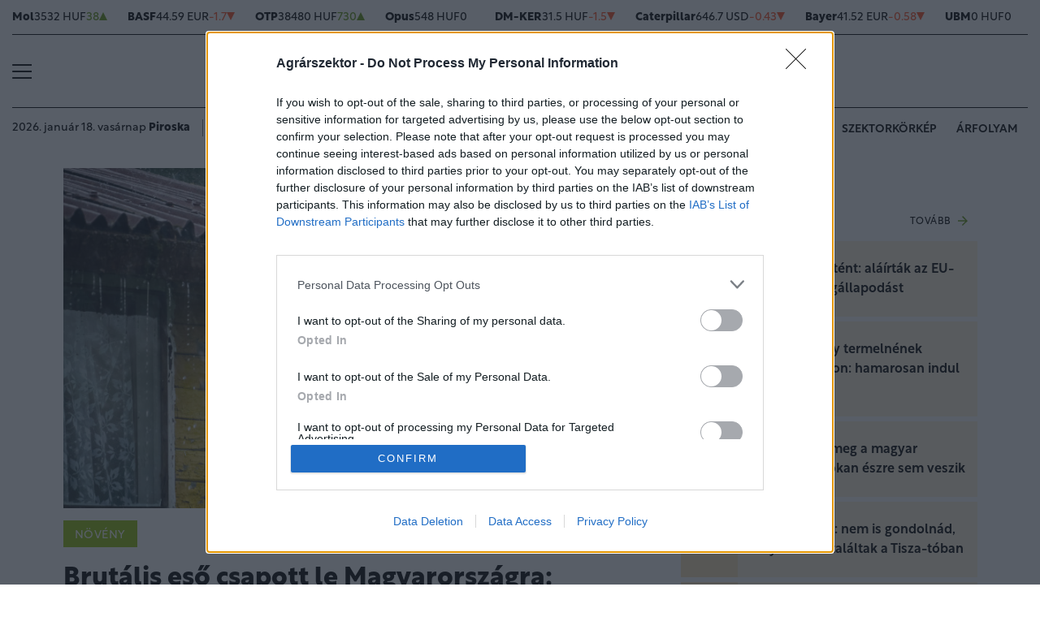

--- FILE ---
content_type: text/html; charset=UTF-8
request_url: https://www.agrarszektor.hu/noveny/20230515/brutalis-eso-csapott-le-magyarorszagra-mutatjuk-hol-volt-a-legdurvabb-43503
body_size: 83296
content:
<!DOCTYPE html>
<html>
<head>
<meta charset=utf-8 />
<title>Brutális eső csapott le Magyarországra: mutatjuk, hol volt a legdurvább</title>
<meta name="csrf-token" content="h0HLHVDJKnGsvnPjUXJs4LsvySRoYtLreWcvypay">
<meta name="description" content="&lt;p&gt;A vasárnapi egész napos, tartós eső alaposan megöntözte az országot, és még nincs vége. Néhol akkora eső volt az elmúlt napokban, hogy közel egy havi csapadék esett.&lt;/p&gt;">
<meta name="viewport" content="width=device-width, initial-scale=1.0">
<!-- Google Tag Manager -->
<script>(function(w,d,s,l,i){w[l]=w[l]||[];w[l].push({'gtm.start':
new Date().getTime(),event:'gtm.js'});var f=d.getElementsByTagName(s)[0],
j=d.createElement(s),dl=l!='dataLayer'?'&l='+l:'';j.async=true;j.src=
'https://www.googletagmanager.com/gtm.js?id='+i+dl;f.parentNode.insertBefore(j,f);
})(window,document,'script','dataLayer','GTM-MP6M5N7');</script>
<!-- End Google Tag Manager -->

<meta name="title" content="Brutális eső csapott le Magyarországra: mutatjuk, hol volt a legdurvább">
<meta property='og:type' content='article' />
<meta property='og:locale' content='hu_HU' />
<meta property='og:site_name' content="Agrárszektor" />
<meta property='og:title' content="Brutális eső csapott le Magyarországra: mutatjuk, hol volt a legdurvább - Agrárszektor" />
<meta property='og:description' content="A vasárnapi egész napos, tartós eső alaposan megöntözte az országot, és még nincs vége. Néhol akkora eső volt az elmúlt napokban, hogy közel egy havi csapadék esett." />
<meta property='og:url' content="https://www.agrarszektor.hu/noveny/20230515/brutalis-eso-csapott-le-magyarorszagra-mutatjuk-hol-volt-a-legdurvabb-43503" />
<meta property='og:image' content="https://cdn.agrarszektor.hu/images/articles/lead/2023/05/1684140645-7ncklaw38_md.jpg" />
<meta property='og:image:height' content='630' />
<meta property='og:image:width' content='1200' />
<meta property='og:image:alt' content="Brutális eső csapott le Magyarországra: mutatjuk, hol volt a legdurvább" />
<meta property="twitter:card" content="summary_large_image">
<meta property="twitter:url" content="https://www.agrarszektor.hu/noveny/20230515/brutalis-eso-csapott-le-magyarorszagra-mutatjuk-hol-volt-a-legdurvabb-43503">
<meta property="twitter:title" content="Brutális eső csapott le Magyarországra: mutatjuk, hol volt a legdurvább - Agrárszektor">
<meta property="twitter:description" content="A vasárnapi egész napos, tartós eső alaposan megöntözte az országot, és még nincs vége. Néhol akkora eső volt az elmúlt napokban, hogy közel egy havi csapadék esett.">
<meta property="twitter:image" content="https://cdn.agrarszektor.hu/images/articles/lead/2023/05/1684140645-7ncklaw38_md.jpg">
<meta name="publish-date" content="2023-05-15" />
<link rel="canonical" href="https://www.agrarszektor.hu/noveny/20230515/brutalis-eso-csapott-le-magyarorszagra-mutatjuk-hol-volt-a-legdurvabb-43503" />
<link rel="amphtml" href="https://www.agrarszektor.hu/noveny/20230515/brutalis-eso-csapott-le-magyarorszagra-mutatjuk-hol-volt-a-legdurvabb-43503/amp">
<script type="application/ld+json">
	{
	"@context": "http://schema.org",
	"@type": "NewsArticle",
	"mainEntityOfPage": "https://www.agrarszektor.hu/noveny/20230515/brutalis-eso-csapott-le-magyarorszagra-mutatjuk-hol-volt-a-legdurvabb-43503",
	"headline": "Brutális eső csapott le Magyarországra: mutatjuk, hol volt a legdurvább",
	"datePublished": "2023-05-15T12:14:00+02:00",
	"dateModified": "2023-05-15T12:14:00+02:00",
	"description": "&lt;p&gt;A vasárnapi egész napos, tartós eső alaposan megöntözte az országot, és még nincs vége. Néhol akkora eső volt az elmúlt napokban, hogy közel egy havi csapadék esett.&lt;/p&gt;",
	"sameAs": [
		"https://www.facebook.com/agrarszektor.hu",
		"https://www.youtube.com/channel/UCImgiGC_5tbC82_F9qHQNKQ"
	],
	"author": {
		"@type": "Organization",
		"name": "Agrarszektor.hu"
	},
	"image": "https://cdn.agrarszektor.hu/assets/images/logo2022.svg",

	"publisher": {
		"@type": "Organization",
		"name": "Agrarszektor.hu",
		"logo": {
			"@type": "ImageObject",
			"url": "https://cdn.agrarszektor.hu/assets/images/logo2022.svg",
			"width": 320,
			"height": 50
		}
	}
}
</script>
<link rel="alternate" href="https://www.agrarszektor.hu/rss" title="RSS Feed - Agrárszektor összes hír." type="application/rss+xml">
<link href="https://cdn.agrarszektor.hu/assets/css/app.css?id=cc1b04ea4dac670c3803da2a0808f2a6" rel="stylesheet">
<script async src="https://securepubads.g.doubleclick.net/tag/js/gpt.js"></script>
<script async src="https://hosting.gemius.hu/portfolio/gpt/gpt-asz.js"></script>
<script src="https://cdn.agrarszektor.hu/assets/js/app.js?id=5af0a9c6e14040dfe601331ab3c69f71"></script>
<script data-ad-client="ca-pub-5426426542004748" async src="https://pagead2.googlesyndication.com/pagead/js/adsbygoogle.js"></script>
<!-- InMobi Choice. Consent Manager Tag v3.0 (for TCF 2.2) -->
<script type="text/javascript" async=true>
(function() {
  var host = 'agrarszektor.hu';
  var element = document.createElement('script');
  var firstScript = document.getElementsByTagName('script')[0];
  var url = 'https://cmp.inmobi.com'
    .concat('/choice/', 'XgSMD-LqxuxFC', '/', host, '/choice.js?tag_version=V3');
  var uspTries = 0;
  var uspTriesLimit = 3;
  element.async = true;
  element.type = 'text/javascript';
  element.src = url;
  firstScript.parentNode.insertBefore(element, firstScript);
  function makeStub() {
    var TCF_LOCATOR_NAME = '__tcfapiLocator';
    var queue = [];
    var win = window;
    var cmpFrame;
    function addFrame() {
      var doc = win.document;
      var otherCMP = !!(win.frames[TCF_LOCATOR_NAME]);
      if (!otherCMP) {
        if (doc.body) {
          var iframe = doc.createElement('iframe');
          iframe.style.cssText = 'display:none';
          iframe.name = TCF_LOCATOR_NAME;
          doc.body.appendChild(iframe);
        } else {
          setTimeout(addFrame, 5);
        }
      }
      return !otherCMP;
    }
    function tcfAPIHandler() {
      var gdprApplies;
      var args = arguments;
      if (!args.length) {
        return queue;
      } else if (args[0] === 'setGdprApplies') {
        if (
          args.length > 3 &&
          args[2] === 2 &&
          typeof args[3] === 'boolean'
        ) {
          gdprApplies = args[3];
          if (typeof args[2] === 'function') {
            args[2]('set', true);
          }
        }
      } else if (args[0] === 'ping') {
        var retr = {
          gdprApplies: gdprApplies,
          cmpLoaded: false,
          cmpStatus: 'stub'
        };
        if (typeof args[2] === 'function') {
          args[2](retr);
        }
      } else {
        if(args[0] === 'init' && typeof args[3] === 'object') {
          args[3] = Object.assign(args[3], { tag_version: 'V3' });
        }
        queue.push(args);
      }
    }
    function postMessageEventHandler(event) {
      var msgIsString = typeof event.data === 'string';
      var json = {};
      try {
        if (msgIsString) {
          json = JSON.parse(event.data);
        } else {
          json = event.data;
        }
      } catch (ignore) {}
      var payload = json.__tcfapiCall;
      if (payload) {
        window.__tcfapi(
          payload.command,
          payload.version,
          function(retValue, success) {
            var returnMsg = {
              __tcfapiReturn: {
                returnValue: retValue,
                success: success,
                callId: payload.callId
              }
            };
            if (msgIsString) {
              returnMsg = JSON.stringify(returnMsg);
            }
            if (event && event.source && event.source.postMessage) {
              event.source.postMessage(returnMsg, '*');
            }
          },
          payload.parameter
        );
      }
    }
    while (win) {
      try {
        if (win.frames[TCF_LOCATOR_NAME]) {
          cmpFrame = win;
          break;
        }
      } catch (ignore) {}
      if (win === window.top) {
        break;
      }
      win = win.parent;
    }
    if (!cmpFrame) {
      addFrame();
      win.__tcfapi = tcfAPIHandler;
      win.addEventListener('message', postMessageEventHandler, false);
    }
  };
  makeStub();
  var uspStubFunction = function() {
    var arg = arguments;
    if (typeof window.__uspapi !== uspStubFunction) {
      setTimeout(function() {
        if (typeof window.__uspapi !== 'undefined') {
          window.__uspapi.apply(window.__uspapi, arg);
        }
      }, 500);
    }
  };
  var checkIfUspIsReady = function() {
    uspTries++;
    if (window.__uspapi === uspStubFunction && uspTries < uspTriesLimit) {
      console.warn('USP is not accessible');
    } else {
      clearInterval(uspInterval);
    }
  };
  if (typeof window.__uspapi === 'undefined') {
    window.__uspapi = uspStubFunction;
    var uspInterval = setInterval(checkIfUspIsReady, 6000);
  }
})();
</script>
<!-- End InMobi Choice. Consent Manager Tag v3.0 (for TCF 2.2) --><script src="https://www.gstatic.com/firebasejs/8.3.1/firebase-app.js"></script>
<script src="https://www.gstatic.com/firebasejs/8.3.1/firebase-analytics.js"></script>
<script src="https://www.gstatic.com/firebasejs/8.3.1/firebase-messaging.js"></script>
<script>
const MESSAGING_CONFIG = {
	firebase_config: {
		apiKey            : "AIzaSyCw4VbDSFokzlIrnC9ElrhOLYy1ugm4Hpo",
		authDomain        : "agrarszektor-1493910189776.firebaseapp.com",
		databaseURL       : "https://agrarszektor-1493910189776.firebaseio.com",
		projectId         : "agrarszektor-1493910189776",
		storageBucket     : "agrarszektor-1493910189776.appspot.com",
		messagingSenderId : "670007156400",
		appId             : "1:670007156400:web:6e5dad17e961602a32a575",
		measurementId     : "G-50VENZ04MY"
    },
	vapidKey: 'BCr6ocOnU-eLV4Cpr8Ax3_ZRbNYTKf0hAKPTq6X8jeYv6GuKCktzGWL0LVDoQ_Yp7UxKRM7mPb0HiKbvRpyNDkw',
	popup: {
		icon   : 'https://www.agrarszektor.hu/assets/images/apple-icon-144x144.png',
		body   : '<div>Értesülj azonnal a legfontosabb hírekről, engedélyezd az értesítéseket!</div>',
		allow  : 'Engedélyezem',
		dismiss: 'Most nem',
    },
	topic   : 'agrarszektor-news',
};
</script>
<script src="https://p.portfolio.hu/push.js"></script>
<script type="text/javascript" src="//indexhu.adocean.pl/files/js/ado.js"></script>
<script type="text/javascript">
/* (c)AdOcean 2003-2021 */
    if(typeof ado!=="object"){ado={};ado.config=ado.preview=ado.placement=ado.master=ado.slave=function(){};}
    ado.config({mode: "new", xml: false, consent: true, characterEncoding: true, attachReferrer: true, fpc: "auto" , defaultServer:"indexhu.adocean.pl" ,cookieDomain:"SLD"});
    ado.preview({enabled: true});
</script>
<!-- (c) 2000-2012 Gemius SA ver 1.1, mero -->
<script type="text/javascript">
var _gde_xihhlqlhft = new Image(1,1);
_gde_xihhlqlhft.src='https://indexadhu.hit.gemius.pl/redot.gif?l=8/tstamp='+(new Date()).getTime()+'/id=16CQnS9bN1QHPzkGW8z4iMV4j55BEWerE2bDPSsztwT.67/stparam=xihhlqlhft/fastid=1224979098645541342';
</script>
<!-- Project Agora -->
<script async src="https://pahtag.tech/c/agrarszektor.js"></script>
<!-- End Project Agora -->
<script type="text/javascript">
(function(i,s,o,g,r,a,m){i['GoogleAnalyticsObject']=r;i[r]=i[r]||function(){
(i[r].q=i[r].q||[]).push(arguments)},i[r].l=1*new Date();a=s.createElement(o),
m=s.getElementsByTagName(o)[0];a.async=1;a.src=g;m.parentNode.insertBefore(a,m)
})(window,document,'script','//www.google-analytics.com/analytics.js','ga');
ga('create', 'UA-40712178-1', 'agrarszektor.hu');
ga('require', 'displayfeatures');
ga('send', 'pageview');
</script>
<!-- Facebook Pixel Code -->
<script>
!function(f,b,e,v,n,t,s){if(f.fbq)return;n=f.fbq=function(){n.callMethod?
n.callMethod.apply(n,arguments):n.queue.push(arguments)};if(!f._fbq)f._fbq=n;
n.push=n;n.loaded=!0;n.version='2.0';n.queue=[];t=b.createElement(e);t.async=!0;
t.src=v;s=b.getElementsByTagName(e)[0];s.parentNode.insertBefore(t,s)}(window,
document,'script','//connect.facebook.net/en_US/fbevents.js');
fbq('init', '397213353809701');
fbq('track', 'PageView');
</script>
<noscript><img height="1" width="1" style="display:none" src="https://www.facebook.com/tr?id=397213353809701&ev=PageView&noscript=1"/></noscript>
<!-- End Facebook Pixel Code --><script type="text/javascript">
/* (c)AdOcean 2003-2021, MASTER: agrarszektor.desktop.noveny */
ado.master({id: 'TFmh7e.FzG6V4NDmnYJmhNMu7L4aIFCd3qNMJw8JTkf.m7', server: 'indexhu.adocean.pl'});
</script></head>
<body>
<!-- Google Tag Manager (noscript) -->
<noscript><iframe src="https://www.googletagmanager.com/ns.html?id=GTM-MP6M5N7" height="0" width="0" style="display:none;visibility:hidden"></iframe></noscript>
<!-- End Google Tag Manager (noscript) -->
<div class="page-overlay">
<aside class="mainmenu">
	<div class="position-relative">
		<div class="position-absolute shadow-hamb hamb" style="right:20px;top:20px"><svg class="site-icons" style="width:20px;height:20px" aria-hidden="true" data-icon="close" role="img" xmlns="http://www.w3.org/2000/svg" viewBox="0 0 19.8 19.8" xml:space="preserve"><g fill="none" stroke="#000" stroke-width="2" stroke-linecap="round" stroke-linejoin="round"><path d="m1.386 1.445 17 16.9M1.386 18.345l17-16.9"/></g></svg></div>
		<div class="mainmenu-wrapper">
			<div class="mt-5">
				<form action="https://www.agrarszektor.hu/kereses" class="mb-3 d-flex align-items-center search-form search-form-darker" onsubmit="return checkSearchData('main');">
					<button type="submit"><svg class="site-icons" style="font-size:1.2em;margin-bottom:4px" aria-hidden="true" data-icon="search" role="img" xmlns="http://www.w3.org/2000/svg" xmlns:xlink="http://www.w3.org/1999/xlink" width="24" height="24" viewBox="0 0 24 24"><defs><style>.a,.c{fill:none;stroke:currentColor;}.b{clip-path:url(#a);}.c{stroke-linecap:round;stroke-linejoin:round;stroke-width:2.5px;}</style><clipPath id="a"><rect class="a" width="24" height="24" transform="translate(0 -0.275)"/></clipPath></defs><g class="b" transform="translate(0 0.275)"><circle class="c" cx="9.5" cy="9.5" r="9.5" transform="translate(1 0.725)"/><line class="c" x1="5.242" y1="5.242" transform="translate(17.655 17.655)"/></g></svg></button>
					<input type="text" id="q" name="q" class="mr-2" value="" maxlength="255" placeholder="KERESÉS AZ OLDALON">
				</form>
			</div>
			<div class="d-flex flex-wrap flex-sm-nowrap" style="column-gap:20px">
				<div class="mainmenu-col flex-1">
					<div class="pxl-12 letterspacing my-2">ROVATOK</div>
					<ul class="list-unstyled pxl-14 text-uppercase">
																				<li class="py-2">
							<a class="text-dark weight-800" href="https://www.agrarszektor.hu/kiskert">Kiskert</a>
							</li>
														<li class="py-2">
							<a class="text-dark weight-800" href="https://www.agrarszektor.hu/szabalyozas">Szabályozás</a>
							</li>
														<li class="py-2">
							<a class="text-dark weight-800" href="https://www.agrarszektor.hu/vallalkozas">Vállalkozás</a>
							</li>
														<li class="py-2">
							<a class="text-dark weight-800" href="https://www.agrarszektor.hu/fenntarthatosag">Fenntarthatóság</a>
							</li>
														<li class="py-2">
							<a class="text-dark weight-800" href="https://www.agrarszektor.hu/innovacio">Innováció</a>
							</li>
														<li class="py-2">
							<a class="text-dark weight-800" href="https://www.agrarszektor.hu/agrofokusz">AgroFókusz</a>
							</li>
														<li class="py-2">
							<a class="text-dark weight-800" href="https://www.agrarszektor.hu/gepek">Gépek</a>
							</li>
														<li class="py-2">
							<a class="text-dark weight-800" href="https://www.agrarszektor.hu/agrarpenzek">Agrárpénzek</a>
							</li>
														<li class="py-2">
							<a class="text-dark weight-800" href="https://www.agrarszektor.hu/noveny">Növény</a>
							</li>
														<li class="py-2">
							<a class="text-dark weight-800" href="https://www.agrarszektor.hu/fold">Föld</a>
							</li>
														<li class="py-2">
							<a class="text-dark weight-800" href="https://www.agrarszektor.hu/allat">Állat</a>
							</li>
														<li class="py-2">
							<a class="text-dark weight-800" href="https://www.agrarszektor.hu/elelmiszer">Élelmiszer</a>
							</li>
																			<li class="py-2">
							<a class="text-dark weight-800" href="/video">Videó</a>
						</li>
					</ul>
				</div>
				<div class="mainmenu-col flex-1">
					<div class="d-flex flex-column justify-content-between h-100">
						<div>
							<div class="mainmenu-unit pxl-12 letterspacing">SZOLGÁLTATÁSOK</div>
							<ul class="list-unstyled pxl-14 text-uppercase">
																<li class="py-2">
									<a class="text-dark weight-800" href="https://www.agrarszektor.hu/idojaras">Időjárás</a>
								</li>
																<li class="py-2">
									<a class="text-dark weight-800" href="https://www.agrarszektor.hu/palyazatok">Pályázatok</a>
								</li>
																<li class="py-2">
									<a class="text-dark weight-800" href="https://www.agrarszektor.hu/fogalomtar">Fogalomtár</a>
								</li>
																<li class="py-2">
									<a class="text-dark weight-800" href="https://www.agrarszektor.hu/arfolyam">Árfolyam</a>
								</li>
																<li class="py-2">
									<a class="text-dark weight-800" href="https://www.agrarszektor.hu/agronaplomagazin">Agro Napló magazin</a>
								</li>
																<li class="py-2">
									<a class="text-dark weight-800" href="https://www.agrarszektor.hu/agronaplokiadvany">Agro Napló kiadvány</a>
								</li>
															</ul>
						</div>
						<div>
							<div class="mainmenu-unit pxl-12 letterspacing zmb-2 zmt-sm-2 zmt-4">PORTFOLIO CSOPORT</div>
							<ul class="list-unstyled pxl-14 text-uppercase">
																<li class="py-2">
									<a class="text-dark weight-800" href="https://www.portfolio.hu" target="_blank">Portfolio</a>
								</li>
																<li class="py-2">
									<a class="text-dark weight-800" href="https://www.penzcentrum.hu" target="_blank">Pénzcentrum</a>
								</li>
																<li class="py-2">
									<a class="text-dark weight-800" href="https://www.hellovidek.hu" target="_blank">Hellovidék</a>
								</li>
																<li class="py-2">
									<a class="text-dark weight-800" href="https://agronaplo.hu" target="_blank">Agro Napló</a>
								</li>
																<li class="py-2">
									<a class="text-dark weight-800" href="https://www.portfolio.hu/rendezvenyek" target="_blank">Konferencia</a>
								</li>
																<li class="py-2">
									<a class="text-dark weight-800" href="https://trader.portfolio.hu" target="_blank">Trader</a>
								</li>
																<li class="py-2">
									<a class="text-dark weight-800" href="https://portfoliocsoport.hu/mediaajanlat#agrarszektor" target="_blank">Médiaajánlat</a>
								</li>
															</ul>
						</div>
					</div>


				</div>
			</div>
<div class="mt-3 mb-4">
<div class="mainmenu-social">
<a href="mailto:agrarszektor@agrarszektor.hu"><img class="icon-hover" src="https://cdn.agrarszektor.hu/assets/images/social-email.svg"></a>
<a href="https://www.facebook.com/agrarszektor.hu"><img class="icon-hover" src="https://cdn.agrarszektor.hu/assets/images/social-facebook.svg"></a>
<a href="https://www.youtube.com/channel/UCImgiGC_5tbC82_F9qHQNKQ"><img class="icon-hover" src="https://cdn.agrarszektor.hu/assets/images/social-youtube.svg"></a>
<a href="https://www.instagram.com/agrarszektor.hu/"><img class="icon-hover" src="https://cdn.agrarszektor.hu/assets/images/social-instagram.svg"></a>
</div>
</div>
		</div>

	</div>

</aside>
</div><header class="px-2 d-none d-sm-block">
    <div class="container-fluid">
        <div class="row">
	<div class="col-12">
		<div class="exchange-stripe">
		<div class="change-up" data-prefix="FX" data-ticker="MOL"><a class="d-flex align-items-center" href="https://www.agrarszektor.hu/arfolyam/reszveny/MOL" style="gap:4px"><span class="name">Mol</span><span class="price">3532 HUF</span><span class="change">38</span><span class="change-arrow"></span></a></div><div class="change-down" data-prefix="FX" data-ticker="BAS.DE"><a class="d-flex align-items-center" href="https://www.agrarszektor.hu/arfolyam/reszveny/BAS.DE" style="gap:4px"><span class="name">BASF</span><span class="price">44.59 EUR</span><span class="change">-1.7</span><span class="change-arrow"></span></a></div><div class="change-up" data-prefix="FX" data-ticker="OTP"><a class="d-flex align-items-center" href="https://www.agrarszektor.hu/arfolyam/reszveny/OTP" style="gap:4px"><span class="name">OTP</span><span class="price">38480 HUF</span><span class="change">730</span><span class="change-arrow"></span></a></div><div class="change-null" data-prefix="FX" data-ticker="OPUS"><a class="d-flex align-items-center" href="https://www.agrarszektor.hu/arfolyam/reszveny/OPUS" style="gap:4px"><span class="name">Opus</span><span class="price">548 HUF</span><span class="change">0</span><span class="change-arrow"></span></a></div><div class="change-down" data-prefix="FX" data-ticker="DMKER"><a class="d-flex align-items-center" href="https://www.agrarszektor.hu/arfolyam/reszveny/DMKER" style="gap:4px"><span class="name">DM-KER</span><span class="price">31.5 HUF</span><span class="change">-1.5</span><span class="change-arrow"></span></a></div><div class="change-down" data-prefix="FX" data-ticker="CAT.CUS"><a class="d-flex align-items-center" href="https://www.agrarszektor.hu/arfolyam/reszveny/CAT.CUS" style="gap:4px"><span class="name">Caterpillar</span><span class="price">646.7 USD</span><span class="change">-0.43</span><span class="change-arrow"></span></a></div><div class="change-down" data-prefix="FX" data-ticker="BAYN.DE"><a class="d-flex align-items-center" href="https://www.agrarszektor.hu/arfolyam/reszveny/BAYN.DE" style="gap:4px"><span class="name">Bayer</span><span class="price">41.52 EUR</span><span class="change">-0.58</span><span class="change-arrow"></span></a></div><div class="change-null" data-prefix="FX" data-ticker="UBM"><a class="d-flex align-items-center" href="https://www.agrarszektor.hu/arfolyam/reszveny/UBM" style="gap:4px"><span class="name">UBM</span><span class="price">0 HUF</span><span class="change">0</span><span class="change-arrow"></span></a></div><div class="change-down" data-prefix="FX" data-ticker="2X0.TG"><a class="d-flex align-items-center" href="https://www.agrarszektor.hu/arfolyam/reszveny/2X0.TG" style="gap:4px"><span class="name">CORTEVA INC.      DL -,01</span><span class="price">59.79 EUR</span><span class="change">-1.12</span><span class="change-arrow"></span></a></div><div class="change-down" data-prefix="FX" data-ticker="EURHUF"><a class="d-flex align-items-center" href="https://www.agrarszektor.hu/arfolyam/deviza/EURHUF" style="gap:4px"><span class="name">EUR</span><span class="price">384.97 HUF</span><span class="change">-0.19</span><span class="change-arrow"></span></a></div><div class="change-down" data-prefix="FX" data-ticker="USDHUF"><a class="d-flex align-items-center" href="https://www.agrarszektor.hu/arfolyam/deviza/USDHUF" style="gap:4px"><span class="name">USD</span><span class="price">331.89 HUF</span><span class="change">-0.02</span><span class="change-arrow"></span></a></div><div class="change-down" data-prefix="FX" data-ticker="EURUSD"><a class="d-flex align-items-center" href="https://www.agrarszektor.hu/arfolyam/deviza/EURUSD" style="gap:4px"><span class="name">EUR/USD</span><span class="price">1.16 USD</span><span class="change">-0</span><span class="change-arrow"></span></a></div><div class="change-down" data-prefix="FX" data-ticker="BTCUSD"><a class="d-flex align-items-center" href="https://www.agrarszektor.hu/arfolyam/deviza/BTCUSD" style="gap:4px"><span class="name">Bitcoin</span><span class="price">95008.23 USD</span><span class="change">-99.4</span><span class="change-arrow"></span></a></div><div class="change-up" data-prefix="FX" data-ticker="RBOB"><a class="d-flex align-items-center" href="https://www.agrarszektor.hu/arfolyam/index/RBOB" style="gap:4px"><span class="name">Benzin</span><span class="price">1.8 USD</span><span class="change">0.01</span><span class="change-arrow"></span></a></div><div class="change-up" data-prefix="FX" data-ticker="BRENT"><a class="d-flex align-items-center" href="https://www.agrarszektor.hu/arfolyam/index/BRENT" style="gap:4px"><span class="name">Brent</span><span class="price">63.81 USD</span><span class="change">0.49</span><span class="change-arrow"></span></a></div><div class="change-up" data-prefix="FX" data-ticker="GOLD"><a class="d-flex align-items-center" href="https://www.agrarszektor.hu/arfolyam/index/GOLD" style="gap:4px"><span class="name">Arany</span><span class="price">1971.09 HUF</span><span class="change">11.42</span><span class="change-arrow"></span></a></div><div class="change-up" data-prefix="FX" data-ticker="WTI"><a class="d-flex align-items-center" href="https://www.agrarszektor.hu/arfolyam/index/WTI" style="gap:4px"><span class="name">Wti</span><span class="price">59.54 USD</span><span class="change">0.43</span><span class="change-arrow"></span></a></div>
			
		</div>
	</div>
</div>        <div class="row">
            <div class="col-12">
                <div class="header-top">
                    
                    <div class="hamb flex-1">
                        <div class="hamburger-icon">
<svg xmlns="http://www.w3.org/2000/svg" width="24" height="18" iewBox="0 0 26 18" xml:space="preserve"><path d="M25 18H1c-.6 0-1-.4-1-1s.4-1 1-1h24c.6 0 1 .4 1 1s-.4 1-1 1zM25 10H1c-.6 0-1-.4-1-1s.4-1 1-1h24c.6 0 1 .4 1 1s-.4 1-1 1zM25 2H1c-.6 0-1-.4-1-1s.4-1 1-1h24c.6 0 1 .4 1 1s-.4 1-1 1z"/></svg>
</div>
                    </div>
                    <div class="logo flex-2 text-center"><a href="/"><img src="https://cdn.agrarszektor.hu/assets/images/logo2022.svg" class="mainlogo"></a></div>
                    <div class="fb flex-1 text-right">
                        <iframe src="https://www.facebook.com/plugins/like.php?href=https%3A%2F%2Fwww.facebook.com%agrarszektor.hu&width=100&layout=button_count&action=like&size=small&share=false&height=21&locale=hu_HU&appId=176984199384044" width="100" height="21" style="border:none;overflow:hidden" scrolling="no" frameborder="0" allowfullscreen="true" allow="autoplay; clipboard-write; encrypted-media; picture-in-picture; web-share"></iframe>
                    </div>
                </div>
            </div>
        </div>

        <div class="row">
            <div class="col-12">
                <div class="header-bottom">
                    <div class="date-weather align-items-center pxl-14 d-none d-md-flex">
                        <div class="date pr-3">2026. január 18. vasárnap <b>Piroska</b></div>
                        <div class="weather pl-2"><a href="https://www.agrarszektor.hu/idojaras"><!-- 4.svg --><svg xmlns="http://www.w3.org/2000/svg" viewBox="0 0 50 54"><defs><style>.cls-1,.cls-2{fill:none;stroke-linecap:round;stroke-linejoin:round;}.cls-1{stroke:currentColor;stroke-width:2px;}.cls-2{stroke:#394554;stroke-width:1.28px;}</style></defs><path class="cls-1" d="M16.48,29.49a7.24,7.24,0,0,0-5.94-2.59l-.42,0a8.35,8.35,0,0,0-7.73,8.3v.32c0,4.33,3.4,8.29,7.6,8.29l21.9,0a8.35,8.35,0,0,0,8.33-8.32v-.32a8.35,8.35,0,0,0-8.33-8.32H29.78v-.65A8.48,8.48,0,0,0,13.11,24"/><path class="cls-2" d="M43.19,34a6.85,6.85,0,0,0,4.42-6.39v-.27a6.85,6.85,0,0,0-6.83-6.83H39V20a7,7,0,0,0-12.52-4.21"/><path class="cls-1" d="M43.19,34a6.85,6.85,0,0,0,4.42-6.39v-.27a6.85,6.85,0,0,0-6.83-6.83H39V20a7,7,0,0,0-12.52-4.21"/></svg>&nbsp;&nbsp;<b>-9°C</b> Budapest</a></div>
                    </div>
                    <div class="tags d-flex justify-content-center justify-content-md-end flex-1">
                                                
                        <div class="bg-anim-h lightgreen">
                            <a class="text-dark text-nowrap text-uppercase pxl-14 weight-600" href="/cimke/podcast">Alapvetés</a>
                        </div>
                                                
                        <div class="bg-anim-h lightgreen">
                            <a class="text-dark text-nowrap text-uppercase pxl-14 weight-600" href="/cimke/kukorica">Kukorica</a>
                        </div>
                                                
                        <div class="bg-anim-h lightgreen">
                            <a class="text-dark text-nowrap text-uppercase pxl-14 weight-600" href="/idojaras">Időjárás</a>
                        </div>
                                                
                        <div class="bg-anim-h lightgreen">
                            <a class="text-dark text-nowrap text-uppercase pxl-14 weight-600" href="/cimke/szektorkörkép">Szektorkörkép</a>
                        </div>
                                                
                        <div class="bg-anim-h lightgreen">
                            <a class="text-dark text-nowrap text-uppercase pxl-14 weight-600" href="/arfolyam">Árfolyam</a>
                        </div>
                                            </div>
                </div>
            </div>
        </div>
    </div>
</header>
<section class="scrolled px-2">
    <div class="container-fluid">
        <div class="row">
            <div class="col-12">
                <div class="header-scrolled justify-content-center justify-content-sm-between w-100">
                    <div class="hamb-logo align-items-center d-flex w-100 xd-none xd-sm-flex ">
                        <div class="hamb pr-2">
                            <div class="hamburger-icon">
<svg xmlns="http://www.w3.org/2000/svg" width="24" height="18" iewBox="0 0 26 18" xml:space="preserve"><path d="M25 18H1c-.6 0-1-.4-1-1s.4-1 1-1h24c.6 0 1 .4 1 1s-.4 1-1 1zM25 10H1c-.6 0-1-.4-1-1s.4-1 1-1h24c.6 0 1 .4 1 1s-.4 1-1 1zM25 2H1c-.6 0-1-.4-1-1s.4-1 1-1h24c.6 0 1 .4 1 1s-.4 1-1 1z"/></svg>
</div>
                        </div>
                        <div class="logo pl-3 w-100 text-center text-sm-left pr-5 pr-sm-0">
                            <a href="/"><img src="https://cdn.agrarszektor.hu/assets/images/logo2022.svg" class="mainlogo-small"></a>
                        </div>
                    </div>
                    <div class="tags justify-content-end flex-1 d-none d-sm-flex">
                                                <div class="d-none d-lg-block bg-anim-h lightgreen">
                            <a class="text-dark text-nowrap text-uppercase pxl-14 weight-600" href="/cimke/podcast">Alapvetés</a>
                        </div>
                                                <div class="d-none d-lg-block bg-anim-h lightgreen">
                            <a class="text-dark text-nowrap text-uppercase pxl-14 weight-600" href="/cimke/kukorica">Kukorica</a>
                        </div>
                                                <div class="d-none d-lg-block bg-anim-h lightgreen">
                            <a class="text-dark text-nowrap text-uppercase pxl-14 weight-600" href="/idojaras">Időjárás</a>
                        </div>
                                                <div class="d-none d-lg-block bg-anim-h lightgreen">
                            <a class="text-dark text-nowrap text-uppercase pxl-14 weight-600" href="/cimke/szektorkörkép">Szektorkörkép</a>
                        </div>
                                                <div class="d-none d-lg-block bg-anim-h lightgreen">
                            <a class="text-dark text-nowrap text-uppercase pxl-14 weight-600" href="/arfolyam">Árfolyam</a>
                        </div>
                                            </div>
                </div>
            </div>
        </div>
    </div>
</section><div class="container pt-5 mt-4 pt-sm-0 mt-sm-0 narrow-padding">
	<div class="row mb-3">
		<div class="col-12">
			<!-- slave:agrarszektor.desktop.noveny.super_leaderboard_1 --><div id="y-adoceanindexhulfjmjxqssz" class="adoceanzone h-super_leaderboard_1 z-adoceanindexhulfjmjxqssz"><div id="adoceanindexhulfjmjxqssz"></div>
			<script type="text/javascript">
			/* (c)AdOcean 2003-2022, agrarszektor.desktop.noveny.super_leaderboard_1 */
			ado.slave("adoceanindexhulfjmjxqssz", {myMaster: "TFmh7e.FzG6V4NDmnYJmhNMu7L4aIFCd3qNMJw8JTkf.m7", onServerEmission: function(){document.getElementById("y-adoceanindexhulfjmjxqssz").classList.add("zonewrapper");}, onServerEmissionEmpty: function(){}});
			</script></div>		</div>
	</div>
	<div class="row">
		<div class="col-md-8">
			<div class="mb-3">
	<div class="article-image position-relative asp16-9">
		<img src="https://cdn.agrarszektor.hu/images/articles/lead/2023/05/1684140645-7ncklaw38_md.jpg" class="img-fluid d-block" alt="Brutális eső csapott le Magyarországra: mutatjuk, hol volt a legdurvább">
		
	</div>
</div>

	<div class="mb-3">
		<div class="category-badge d-inline-block"><a href="https://www.agrarszektor.hu/noveny">Növény</a></div>
		<div class="sponsor-badge d-inline-block"><!-- slave:agrarszektor.desktop.noveny.szponzor_szoveg --><div id="adoceanindexhuvghjqremht"></div>
			<script type="text/javascript">
			/* (c)AdOcean 2003-2022, agrarszektor.desktop.noveny.szponzor_szoveg */
			ado.slave("adoceanindexhuvghjqremht", {myMaster: "TFmh7e.FzG6V4NDmnYJmhNMu7L4aIFCd3qNMJw8JTkf.m7"});
			</script></div>
	</div>

<h1 class="article-title">Brutális eső csapott le Magyarországra: mutatjuk, hol volt a legdurvább</h1>

<div class="author-line my-4">
	<div class="author-left">
				<div class="d-flex flex-column flex-lg-row">
			<div class="author-name mr-3">
								agrarszektor.hu
							</div>
			<div class="author-date">
				2023. május 15. 12:14
			</div>
		</div>
		<div class="author-fb">
			<iframe src="https://www.facebook.com/plugins/like.php?href=https%3A%2F%2Fwww.agrarszektor.hu%2Fnoveny%2F20230515%2Fbrutalis-eso-csapott-le-magyarorszagra-mutatjuk-hol-volt-a-legdurvabb-43503&width=110&layout=button_count&action=like&size=small&share=false&height=21&locale=hu_HU&appId=" width="110" height="21" style="border:none;overflow:hidden" scrolling="no" frameborder="0" allowfullscreen="true" allow="autoplay; clipboard-write; encrypted-media; picture-in-picture; web-share"></iframe>
		</div>
	</div>
	<div class="author-right">
		<div class="share justify-content-end d-flex position-relative mt-3 mt-md-0 flex-1">
	<div class="mr-2 pointer" title="Küldés email-ben"><a href="mailto:?subject=Brutális eső csapott le Magyarországra: mutatjuk, hol volt a legdurvább&body=https%3A%2F%2Fwww.agrarszektor.hu%2Fnoveny%2F20230515%2Fbrutalis-eso-csapott-le-magyarorszagra-mutatjuk-hol-volt-a-legdurvabb-43503"><img class="icon-hover" src="https://cdn.agrarszektor.hu/assets/images/social-email.svg"></a></div>
	<div class="mr-2 pointer" title="Megosztás Facebook-on"><span onclick="return popupwindow('https:\/\/www.facebook.com/share.php?u=https%3A%2F%2Fwww.agrarszektor.hu%2Fnoveny%2F20230515%2Fbrutalis-eso-csapott-le-magyarorszagra-mutatjuk-hol-volt-a-legdurvabb-43503', 600, 600)"><img class="icon-hover" src="https://cdn.agrarszektor.hu/assets/images/social-facebook.svg"></span></div>
	<div class="mr-2 pointer" title="Megosztás Twitter-en"><span onclick="return popupwindow('https:\/\/twitter.com/intent/tweet?lang=hu&text=Brut%C3%A1lis+es%C5%91+csapott+le+Magyarorsz%C3%A1gra%3A+mutatjuk%2C+hol+volt+a+legdurv%C3%A1bb&url=https%3A%2F%2Fwww.agrarszektor.hu%2Fnoveny%2F20230515%2Fbrutalis-eso-csapott-le-magyarorszagra-mutatjuk-hol-volt-a-legdurvabb-43503', 600, 600)"><img class="icon-hover" src="https://cdn.agrarszektor.hu/assets/images/social-twitter.svg"></span></div>
	<div class="mr-2 pointer" title="Megosztás Tumblr-on"><span onclick="return popupwindow('http:\/\/www.tumblr.com/share/link?url=https%3A%2F%2Fwww.agrarszektor.hu%2Fnoveny%2F20230515%2Fbrutalis-eso-csapott-le-magyarorszagra-mutatjuk-hol-volt-a-legdurvabb-43503&name=Brut%C3%A1lis+es%C5%91+csapott+le+Magyarorsz%C3%A1gra%3A+mutatjuk%2C+hol+volt+a+legdurv%C3%A1bb&description=', 600, 600)"><img class="icon-hover" src="https://cdn.agrarszektor.hu/assets/images/social-tumblr.svg"></span></div>
	<div class="mr-2 pointer" title="Link másolása"><span data-copyurl="https://www.agrarszektor.hu/noveny/20230515/brutalis-eso-csapott-le-magyarorszagra-mutatjuk-hol-volt-a-legdurvabb-43503"><img class="icon-hover" src="https://cdn.agrarszektor.hu/assets/images/social-link.svg"></span></div>
	<div class="copied" style="display:none">Link a vágólapra másolva</div>
</div>
	</div>
</div><div class="adelle mt-5">
	<div class="article-abstract">A vasárnapi egész napos, tartós eső alaposan megöntözte az országot, és még nincs vége. Néhol akkora eső volt az elmúlt napokban, hogy közel egy havi csapadék esett.</div>



			<div class="mb-4">
			<!-- slave:agrarszektor.desktop.noveny.roadblock_1 --><div id="y-adoceanindexhuucejppdfoo" class="adoceanzone h-roadblock_1 z-adoceanindexhuucejppdfoo"><div id="adoceanindexhuucejppdfoo"></div>
			<script type="text/javascript">
			/* (c)AdOcean 2003-2022, agrarszektor.desktop.noveny.roadblock_1 */
			ado.slave("adoceanindexhuucejppdfoo", {myMaster: "TFmh7e.FzG6V4NDmnYJmhNMu7L4aIFCd3qNMJw8JTkf.m7", onServerEmission: function(){document.getElementById("y-adoceanindexhuucejppdfoo").classList.add("zonewrapper");}, onServerEmissionEmpty: function(){}});
			</script></div>		</div>
		<div class="article-content">
															
						<p>Országos esővel zárult a múlt hét, a tartós, intezív eső jelentős öntözést végzett - írja az Időkép. A legtöbbet a Dunántúl keleti, déli részén mértük, györkönyi automatánk közel egy havi csapadékot mutat, ma reggelig 57 milimétert számolt a csapadékmérő.</p>
						<div class="zone-wrapper">
				<!-- slave:agrarszektor.desktop.noveny.cikk_kozi_link --><div id="y-adoceanindexhuzmcmhtoual" class="adoceanzone h-cikk_kozi_link z-adoceanindexhuzmcmhtoual"><div id="adoceanindexhuzmcmhtoual"></div>
			<script type="text/javascript">
			/* (c)AdOcean 2003-2022, agrarszektor.desktop.noveny.cikk_kozi_link */
			ado.slave("adoceanindexhuzmcmhtoual", {myMaster: "TFmh7e.FzG6V4NDmnYJmhNMu7L4aIFCd3qNMJw8JTkf.m7", onServerEmission: function(){document.getElementById("y-adoceanindexhuzmcmhtoual").classList.add("zonewrapper-transparent");}, onServerEmissionEmpty: function(){}});
			</script></div>				<div class="mb-3"></div>
			</div>
						
						<div class="zone-wrapper">
				<!-- slave:agrarszektor.desktop.noveny.roadblock_cikk_kozi --><div id="y-adoceanindexhurdlpcnnjyj" class="adoceanzone h-roadblock_cikk_kozi z-adoceanindexhurdlpcnnjyj"><div id="adoceanindexhurdlpcnnjyj"></div>
			<script type="text/javascript">
			/* (c)AdOcean 2003-2022, agrarszektor.desktop.noveny.roadblock_cikk_kozi */
			ado.slave("adoceanindexhurdlpcnnjyj", {myMaster: "TFmh7e.FzG6V4NDmnYJmhNMu7L4aIFCd3qNMJw8JTkf.m7", onServerEmission: function(){document.getElementById("y-adoceanindexhurdlpcnnjyj").classList.add("zonewrapper-transparent");}, onServerEmissionEmpty: function(){}});
			</script></div>				<div class="mb-3"></div>
			</div>
			
		<figure class="figure"><picture><source srcset="https://cdn.agrarszektor.hu/images/articles/inline/2023/05/1684139804-v5Vdxx0o3_md.webp" type="image/webp"><source srcset="https://cdn.agrarszektor.hu/images/articles/inline/2023/05/1684139804-v5Vdxx0o3_md.jpg" type="image/jpeg"><img class="img-fluid" src="https://cdn.agrarszektor.hu/images/articles/inline/2023/05/1684139804-v5Vdxx0o3_md.jpg" alt="Az elmúlt 24 óra csapadékösszege (hétfő reggel 8:05-ig) (Forrás: Időkép)"></picture> <figcaption class="figcaption">Az elmúlt 24 óra csapadékösszege (hétfő reggel 8:05-ig) (Forrás: Időkép)</figcaption> </figure><p>Emellett az északi tájak nyitják a hetet magasabb csapadékösszeggel, de az ország minden részére jutott a mediterrán ciklonból. A következő napok pedig újabb csapadékot hoznak, esőből, záporból, zivatarból nem lesz hiány.</p>
<div class="mb-4 rustica weight-400 pxl-14">Címlapkép forrása: Getty Images</div>
		
		
		
	</div>

</div>

	<!-- slave:agrarszektor.desktop.noveny.cikk_vegi_link --><div id="y-adoceanindexhuwnjskqijuk" class="adoceanzone h-cikk_vegi_link z-adoceanindexhuwnjskqijuk"><div id="adoceanindexhuwnjskqijuk"></div>
			<script type="text/javascript">
			/* (c)AdOcean 2003-2022, agrarszektor.desktop.noveny.cikk_vegi_link */
			ado.slave("adoceanindexhuwnjskqijuk", {myMaster: "TFmh7e.FzG6V4NDmnYJmhNMu7L4aIFCd3qNMJw8JTkf.m7", onServerEmission: function(){document.getElementById("y-adoceanindexhuwnjskqijuk").classList.add("zonewrapper");}, onServerEmissionEmpty: function(){}});
			</script></div>
<ul class="article-tags list-unstyled my-4">
			<li><a href="/cimke/csapadék">#csapadék</a></li>
			<li><a href="/cimke/eső">#eső</a></li>
			<li><a href="/cimke/időjárás">#időjárás</a></li>
			<li><a href="/cimke/esőzés">#esőzés</a></li>
			<li><a href="/cimke/zivatar">#zivatar</a></li>
			<li><a href="/cimke/zápor">#zápor</a></li>
			<li><a href="/cimke/ciklon">#ciklon</a></li>
			<li><a href="/cimke/csapadékhullás">#csapadékhullás</a></li>
			<li><a href="/cimke/csapadékösszeg">#csapadékösszeg</a></li>
			<li><a href="/cimke/hétfő">#hétfő</a></li>
			<li><a href="/cimke/csapadékmennyiség">#csapadékmennyiség</a></li>
			<li><a href="/cimke/időkép">#időkép</a></li>
	</ul>
<!-- slave:agrarszektor.desktop.noveny.roadblock_2 --><div id="y-adoceanindexhuoecggkhoee" class="adoceanzone h-roadblock_2 z-adoceanindexhuoecggkhoee"><div id="adoceanindexhuoecggkhoee"></div>
			<script type="text/javascript">
			/* (c)AdOcean 2003-2022, agrarszektor.desktop.noveny.roadblock_2 */
			ado.slave("adoceanindexhuoecggkhoee", {myMaster: "TFmh7e.FzG6V4NDmnYJmhNMu7L4aIFCd3qNMJw8JTkf.m7", onServerEmission: function(){document.getElementById("y-adoceanindexhuoecggkhoee").classList.add("zonewrapper");}, onServerEmissionEmpty: function(){}});
			</script></div>
<!-- slave:agrarszektor.desktop.noveny.x_native --><div id="y-adoceanindexhuqdghiidgya" class="adoceanzone h-x_native z-adoceanindexhuqdghiidgya"><div id="adoceanindexhuqdghiidgya"></div>
			<script type="text/javascript">
			/* (c)AdOcean 2003-2022, agrarszektor.desktop.noveny.x_native */
			ado.slave("adoceanindexhuqdghiidgya", {myMaster: "TFmh7e.FzG6V4NDmnYJmhNMu7L4aIFCd3qNMJw8JTkf.m7", onServerEmission: function(){document.getElementById("y-adoceanindexhuqdghiidgya").classList.add("zonewrapper");}, onServerEmissionEmpty: function(){}});
			</script></div><div class="pt-4">
    <h5 class="box-title">NEKED AJÁNLJUK</h5>
   <article class="article-item  "><!-- article-item-overlay -->
    <a href="/noveny/20250708/elkepeszto-erovel-csapott-le-a-vihar-itthon-itt-a-tetot-is-letepte-a-szel-56459" class="article-block img-landscape">
        <picture><source srcset="https://cdn.agrarszektor.hu/images/articles/lead/2025/07/1751956183-Lcvn2HBWI_md.webp" media="(min-width: 405px)" type="image/webp"/>
<source srcset="https://cdn.agrarszektor.hu/images/articles/lead/2025/07/1751956183-Lcvn2HBWI_md.jpg" media="(min-width: 405px)" type="image/jpeg"/>
<source srcset="https://cdn.agrarszektor.hu/images/articles/lead/2025/07/1751956183-Lcvn2HBWI_sm.webp" type="image/webp"/>
<source srcset="https://cdn.agrarszektor.hu/images/articles/lead/2025/07/1751956183-Lcvn2HBWI_sm.jpg" type="image/jpeg"/>
<img src="https://cdn.agrarszektor.hu/images/articles/lead/2025/07/1751956183-Lcvn2HBWI_sm.jpg" class="img-fluid" loading="lazy" alt="Elképesztő erővel csapott le a vihar itthon: itt a tetőt is letépte a szél" /></picture>
        <div class="overlay" style="z-index:10">
            
            <h1 class="mb-0 weight-700 pxl-24 w-100">
            	                Elképesztő erővel csapott le a vihar itthon: itt a tetőt is letépte a szél
                            </h1>
                        <p class="pxl-17 adelle mb-0">Hatalmas pusztítást végzett hétfőn az országon átrobogó viharrendszer, nem kímélte  az épületeket, a fákat, az autókat, a villanyvezetékeket sem.</p>
                    </div>
    </a>

</article>
    <div class="row mt-3">
                    <div class="col-md-6">
                <article class="article-item mb-4"><!-- article-item-title-lead -->
			<a href="/noveny/20250602/brutalis-eso-erte-el-magyarorszagot-itt-mindent-letarolt-a-zivatar-55778" class="article-block mb-2 asp16-9">
			<picture><source srcset="https://cdn.agrarszektor.hu/images/articles/lead/2025/06/1748847992-fOwooBRrO_sm.webp" media="(min-width: 1200px)" type="image/webp"/>
<source srcset="https://cdn.agrarszektor.hu/images/articles/lead/2025/06/1748847992-fOwooBRrO_sm.jpg" media="(min-width: 1200px)" type="image/jpeg"/>
<source srcset="https://cdn.agrarszektor.hu/images/articles/lead/2025/06/1748847992-fOwooBRrO_md.webp" media="(min-width: 405px)" type="image/webp"/>
<source srcset="https://cdn.agrarszektor.hu/images/articles/lead/2025/06/1748847992-fOwooBRrO_md.jpg" media="(min-width: 405px)" type="image/jpeg"/>
<source srcset="https://cdn.agrarszektor.hu/images/articles/lead/2025/06/1748847992-fOwooBRrO_sm.webp" type="image/webp"/>
<source srcset="https://cdn.agrarszektor.hu/images/articles/lead/2025/06/1748847992-fOwooBRrO_sm.jpg" type="image/jpeg"/>
<img src="https://cdn.agrarszektor.hu/images/articles/lead/2025/06/1748847992-fOwooBRrO_sm.jpg" class="img-fluid" alt="Brutális eső érte el Magyarországot: itt mindent letarolt a zivatar" /></picture>
		</a>
							<div class="article-badge-v2" data-categoryurl="noveny">Növény</div>
				<h2 class="pxl-20 weight-700"><a class="d-block" href="/noveny/20250602/brutalis-eso-erte-el-magyarorszagot-itt-mindent-letarolt-a-zivatar-55778">Brutális eső érte el Magyarországot: itt mindent letarolt a zivatar</a></h2>
		<p class="pxl-17 adelle lines-2">Lokálisan több helyen is komoly viharok alakultak ki, volt ahol 64 miliméternyi csapadék esett.</p>
	</article>
                                                            </div>
                    <div class="col-md-6">
                <article class="article-item mb-4"><!-- article-item-title-lead -->
			<a href="/noveny/20250522/oriasi-eso-zudult-magyarorszagra-mutatjuk-hol-volt-a-legnagyobb-vihar-55600" class="article-block mb-2 asp16-9">
			<picture><source srcset="https://cdn.agrarszektor.hu/images/articles/lead/2025/05/1747915026-mBOuiE0rU_sm.webp" media="(min-width: 1200px)" type="image/webp"/>
<source srcset="https://cdn.agrarszektor.hu/images/articles/lead/2025/05/1747915026-mBOuiE0rU_sm.jpg" media="(min-width: 1200px)" type="image/jpeg"/>
<source srcset="https://cdn.agrarszektor.hu/images/articles/lead/2025/05/1747915026-mBOuiE0rU_md.webp" media="(min-width: 405px)" type="image/webp"/>
<source srcset="https://cdn.agrarszektor.hu/images/articles/lead/2025/05/1747915026-mBOuiE0rU_md.jpg" media="(min-width: 405px)" type="image/jpeg"/>
<source srcset="https://cdn.agrarszektor.hu/images/articles/lead/2025/05/1747915026-mBOuiE0rU_sm.webp" type="image/webp"/>
<source srcset="https://cdn.agrarszektor.hu/images/articles/lead/2025/05/1747915026-mBOuiE0rU_sm.jpg" type="image/jpeg"/>
<img src="https://cdn.agrarszektor.hu/images/articles/lead/2025/05/1747915026-mBOuiE0rU_sm.jpg" class="img-fluid" alt="Óriási eső zúdult Magyarországra: mutatjuk, hol volt a legnagyobb vihar" /></picture>
		</a>
							<div class="article-badge-v2" data-categoryurl="noveny">Növény</div>
				<h2 class="pxl-20 weight-700"><a class="d-block" href="/noveny/20250522/oriasi-eso-zudult-magyarorszagra-mutatjuk-hol-volt-a-legnagyobb-vihar-55600">Óriási eső zúdult Magyarországra: mutatjuk, hol volt a legnagyobb vihar</a></h2>
		<p class="pxl-17 adelle lines-2">A mérések szerint a legtöbb csapadék az ország déli részeit és a Dunakanyart érte.</p>
	</article>
                            </div>
                    <div class="col-md-6">
                <article class="article-item mb-4"><!-- article-item-title-lead -->
			<a href="/noveny/20250330/kemeny-ami-a-nagykanizsa-debrecen-tengely-menten-tortent-54509" class="article-block mb-2 asp16-9">
			<picture><source srcset="https://cdn.agrarszektor.hu/images/articles/lead/2025/03/1742713530-EZ1AobKSi_sm.webp" media="(min-width: 1200px)" type="image/webp"/>
<source srcset="https://cdn.agrarszektor.hu/images/articles/lead/2025/03/1742713530-EZ1AobKSi_sm.jpg" media="(min-width: 1200px)" type="image/jpeg"/>
<source srcset="https://cdn.agrarszektor.hu/images/articles/lead/2025/03/1742713530-EZ1AobKSi_md.webp" media="(min-width: 405px)" type="image/webp"/>
<source srcset="https://cdn.agrarszektor.hu/images/articles/lead/2025/03/1742713530-EZ1AobKSi_md.jpg" media="(min-width: 405px)" type="image/jpeg"/>
<source srcset="https://cdn.agrarszektor.hu/images/articles/lead/2025/03/1742713530-EZ1AobKSi_sm.webp" type="image/webp"/>
<source srcset="https://cdn.agrarszektor.hu/images/articles/lead/2025/03/1742713530-EZ1AobKSi_sm.jpg" type="image/jpeg"/>
<img src="https://cdn.agrarszektor.hu/images/articles/lead/2025/03/1742713530-EZ1AobKSi_sm.jpg" class="img-fluid" alt="Kemény, ami a Nagykanizsa-Debrecen tengely mentén történt" /></picture>
		</a>
							<div class="article-badge-v2" data-categoryurl="noveny">Növény</div>
				<h2 class="pxl-20 weight-700"><a class="d-block" href="/noveny/20250330/kemeny-ami-a-nagykanizsa-debrecen-tengely-menten-tortent-54509">Kemény, ami a Nagykanizsa-Debrecen tengely mentén történt</a></h2>
		<p class="pxl-17 adelle lines-2">A HungaroMet tájékoztatása szerint a múlt héten csaknem egyhavi csapadék hullott itthon.</p>
	</article>
                            </div>
                    <div class="col-md-6">
                <article class="article-item mb-4"><!-- article-item-title-lead -->
			<a href="/noveny/20250324/brutalis-eso-csapott-le-a-dunantulra-ilyen-sok-mar-reg-esett-itthon-54376" class="article-block mb-2 asp16-9">
			<picture><source srcset="https://cdn.agrarszektor.hu/images/articles/lead/2025/03/1742819728-5vxIpsoe0_sm.webp" media="(min-width: 1200px)" type="image/webp"/>
<source srcset="https://cdn.agrarszektor.hu/images/articles/lead/2025/03/1742819728-5vxIpsoe0_sm.jpg" media="(min-width: 1200px)" type="image/jpeg"/>
<source srcset="https://cdn.agrarszektor.hu/images/articles/lead/2025/03/1742819728-5vxIpsoe0_md.webp" media="(min-width: 405px)" type="image/webp"/>
<source srcset="https://cdn.agrarszektor.hu/images/articles/lead/2025/03/1742819728-5vxIpsoe0_md.jpg" media="(min-width: 405px)" type="image/jpeg"/>
<source srcset="https://cdn.agrarszektor.hu/images/articles/lead/2025/03/1742819728-5vxIpsoe0_sm.webp" type="image/webp"/>
<source srcset="https://cdn.agrarszektor.hu/images/articles/lead/2025/03/1742819728-5vxIpsoe0_sm.jpg" type="image/jpeg"/>
<img src="https://cdn.agrarszektor.hu/images/articles/lead/2025/03/1742819728-5vxIpsoe0_sm.jpg" class="img-fluid" alt="Brutális eső csapott le a Dunántúlra:  ilyen sok már rég esett itthon" /></picture>
		</a>
							<div class="article-badge-v2" data-categoryurl="noveny">Növény</div>
				<h2 class="pxl-20 weight-700"><a class="d-block" href="/noveny/20250324/brutalis-eso-csapott-le-a-dunantulra-ilyen-sok-mar-reg-esett-itthon-54376">Brutális eső csapott le a Dunántúlra:  ilyen sok már rég esett itthon</a></h2>
		<p class="pxl-17 adelle lines-2">Volt, ahol egyetlen nap alatt több mint egy havi esőmennyiség hullott le a Dunántúlon.</p>
	</article>
                            </div>
                    <div class="col-md-6">
                <article class="article-item mb-4"><!-- article-item-title-lead -->
			<a href="/noveny/20250323/akkora-eso-lehet-amilyen-reg-volt-itthon-mutatjuk-mi-var-rank-a-napokban-54345" class="article-block mb-2 asp16-9">
			<picture><source srcset="https://cdn.agrarszektor.hu/images/articles/lead/2025/03/1742713530-EZ1AobKSi_sm.webp" media="(min-width: 1200px)" type="image/webp"/>
<source srcset="https://cdn.agrarszektor.hu/images/articles/lead/2025/03/1742713530-EZ1AobKSi_sm.jpg" media="(min-width: 1200px)" type="image/jpeg"/>
<source srcset="https://cdn.agrarszektor.hu/images/articles/lead/2025/03/1742713530-EZ1AobKSi_md.webp" media="(min-width: 405px)" type="image/webp"/>
<source srcset="https://cdn.agrarszektor.hu/images/articles/lead/2025/03/1742713530-EZ1AobKSi_md.jpg" media="(min-width: 405px)" type="image/jpeg"/>
<source srcset="https://cdn.agrarszektor.hu/images/articles/lead/2025/03/1742713530-EZ1AobKSi_sm.webp" type="image/webp"/>
<source srcset="https://cdn.agrarszektor.hu/images/articles/lead/2025/03/1742713530-EZ1AobKSi_sm.jpg" type="image/jpeg"/>
<img src="https://cdn.agrarszektor.hu/images/articles/lead/2025/03/1742713530-EZ1AobKSi_sm.jpg" class="img-fluid" alt="Akkora eső lehet, amilyen rég volt itthon: mutatjuk, mi vár ránk a napokban" /></picture>
		</a>
							<div class="article-badge-v2" data-categoryurl="noveny">Növény</div>
				<h2 class="pxl-20 weight-700"><a class="d-block" href="/noveny/20250323/akkora-eso-lehet-amilyen-reg-volt-itthon-mutatjuk-mi-var-rank-a-napokban-54345">Akkora eső lehet, amilyen rég volt itthon: mutatjuk, mi vár ránk a napokban</a></h2>
		<p class="pxl-17 adelle lines-2">Több eső eshet a napokban Magyarországon, mint a márciusi átlagos havi csapadékmennyiség.</p>
	</article>
                            </div>
                    <div class="col-md-6">
                <article class="article-item mb-4"><!-- article-item-title-lead -->
			<a href="/noveny/20250319/hatalmas-eso-soport-vegig-magyarorszagon-ekkora-viz-mar-reg-volt-itthon-54262" class="article-block mb-2 asp16-9">
			<picture><source srcset="https://cdn.agrarszektor.hu/images/articles/lead/2025/03/1742370600-SFPmET6SZ_sm.webp" media="(min-width: 1200px)" type="image/webp"/>
<source srcset="https://cdn.agrarszektor.hu/images/articles/lead/2025/03/1742370600-SFPmET6SZ_sm.jpg" media="(min-width: 1200px)" type="image/jpeg"/>
<source srcset="https://cdn.agrarszektor.hu/images/articles/lead/2025/03/1742370600-SFPmET6SZ_md.webp" media="(min-width: 405px)" type="image/webp"/>
<source srcset="https://cdn.agrarszektor.hu/images/articles/lead/2025/03/1742370600-SFPmET6SZ_md.jpg" media="(min-width: 405px)" type="image/jpeg"/>
<source srcset="https://cdn.agrarszektor.hu/images/articles/lead/2025/03/1742370600-SFPmET6SZ_sm.webp" type="image/webp"/>
<source srcset="https://cdn.agrarszektor.hu/images/articles/lead/2025/03/1742370600-SFPmET6SZ_sm.jpg" type="image/jpeg"/>
<img src="https://cdn.agrarszektor.hu/images/articles/lead/2025/03/1742370600-SFPmET6SZ_sm.jpg" class="img-fluid" alt="Hatalmas eső söpört végig Magyarországon: ekkora víz már rég volt itthon" /></picture>
		</a>
							<div class="article-badge-v2" data-categoryurl="noveny">Növény</div>
				<h2 class="pxl-20 weight-700"><a class="d-block" href="/noveny/20250319/hatalmas-eso-soport-vegig-magyarorszagon-ekkora-viz-mar-reg-volt-itthon-54262">Hatalmas eső söpört végig Magyarországon: ekkora víz már rég volt itthon</a></h2>
		<p class="pxl-17 adelle lines-2">A tájékoztatás szerint egy hét alatt a havi átlagnál több csapadék esett az ország egy részén.</p>
	</article>
                            </div>
            </div>
</div>

		</div>
		<div class="col-md-4">
			 <!-- slave:agrarszektor.desktop.noveny.szponzor_box --><div id="y-adoceanindexhuyfqsmukhby" class="adoceanzone h-szponzor_box z-adoceanindexhuyfqsmukhby"><div id="adoceanindexhuyfqsmukhby"></div>
			<script type="text/javascript">
			/* (c)AdOcean 2003-2022, agrarszektor.desktop.noveny.szponzor_box */
			ado.slave("adoceanindexhuyfqsmukhby", {myMaster: "TFmh7e.FzG6V4NDmnYJmhNMu7L4aIFCd3qNMJw8JTkf.m7", onServerEmission: function(){document.getElementById("y-adoceanindexhuyfqsmukhby").classList.add("zonewrapper");}, onServerEmissionEmpty: function(){}});
			</script></div><div class="my-5">
<div class="box-title-wrapper">
	<h5 class="box-title">FRISS HÍREK</h5>
	<div class="bg-anim-h lightgreen"><a class="more-link" href="https://www.agrarszektor.hu/frisshirek">Tovább</a></div>
</div>
		<div class="fresh-news-item">
		
			<div class="fresh-article">
				<div class="time pt-3">
					<div class="weight-600 py-2">19:42</div>
				</div>
				<a class="fresh-title text-dark weight-600 px-3 py-3" href="/szabalyozas/20260117/vegul-megtortent-alairtak-az-eu-mercusor-megallapodast-59938">
					<div class="py-2">Végül megtörtént: aláírták az EU-Mercusor megállapodást</div>
				</a>
			</div>
		
	</div>
			<div class="fresh-news-item">
		
			<div class="fresh-article">
				<div class="time pt-3">
					<div class="weight-600 py-2">18:29</div>
				</div>
				<a class="fresh-title text-dark weight-600 px-3 py-3" href="/fenntarthatosag/20260117/nem-akarhogy-termelnenek-kukoricat-itthon-hamarosan-indul-a-teszteles-59863">
					<div class="py-2">Nem akárhogy termelnének kukoricát itthon: hamarosan indul a tesztelés</div>
				</a>
			</div>
		
	</div>
			<div class="fresh-news-item">
		
			<div class="fresh-article">
				<div class="time pt-3">
					<div class="weight-600 py-2">17:01</div>
				</div>
				<a class="fresh-title text-dark weight-600 px-3 py-3" href="/allat/20260117/igy-tevesztik-meg-a-magyar-vasarlokat-sokan-eszre-sem-veszik-59840">
					<div class="py-2">Így tévesztik meg a magyar vásárlókat: sokan észre sem veszik</div>
				</a>
			</div>
		
	</div>
			<div class="fresh-news-item">
		
			<div class="fresh-article">
				<div class="time pt-3">
					<div class="weight-600 py-2">16:01</div>
				</div>
				<a class="fresh-title text-dark weight-600 px-3 py-3" href="/allat/20260117/ez-elkepeszto-nem-is-gondolnad-milyen-halat-talaltak-a-tisza-toban-59913">
					<div class="py-2">Ez elképesztő: nem is gondolnád, milyen halat találtak a Tisza-tóban</div>
				</a>
			</div>
		
	</div>
			<div class="fresh-news-item">
		
			<div class="fresh-article">
				<div class="time pt-3">
					<div class="weight-600 py-2">15:01</div>
				</div>
				<a class="fresh-title text-dark weight-600 px-3 py-3" href="/noveny/20260117/terkepen-mutatjuk-hogy-teriti-le-magyarorszagot-a-kemeny-fagy-59937">
					<div class="py-2">Térképen mutatjuk, hogy teríti le Magyarországot a kemény fagy</div>
				</a>
			</div>
		
	</div>
	</div><!-- slave:agrarszektor.desktop.noveny.medium_rectangle_1 --><div id="y-adoceanindexhunapffighaz" class="adoceanzone h-medium_rectangle_1 z-adoceanindexhunapffighaz"><div id="adoceanindexhunapffighaz"></div>
			<script type="text/javascript">
			/* (c)AdOcean 2003-2022, agrarszektor.desktop.noveny.medium_rectangle_1 */
			ado.slave("adoceanindexhunapffighaz", {myMaster: "TFmh7e.FzG6V4NDmnYJmhNMu7L4aIFCd3qNMJw8JTkf.m7", onServerEmission: function(){document.getElementById("y-adoceanindexhunapffighaz").classList.add("zonewrapper");}, onServerEmissionEmpty: function(){}});
			</script></div><div class="my-5">
    <div class="box-title">CÍMLAPRÓL AJÁNLJUK</div>
                    <article class="article-item mb-4"><!-- article-item-title-lead -->
			<a href="/fenntarthatosag/20260117/gigantikus-felhok-jelentek-meg-a-fovarosnal-kulonlegesseg-tartja-lazban-a-lakokat-59855" class="article-block mb-2 asp16-9">
			<picture><source srcset="https://cdn.agrarszektor.hu/images/articles/lead/2026/01/1768329758-6tzco1Fsy_sm.webp" media="(min-width: 1200px)" type="image/webp"/>
<source srcset="https://cdn.agrarszektor.hu/images/articles/lead/2026/01/1768329758-6tzco1Fsy_sm.jpg" media="(min-width: 1200px)" type="image/jpeg"/>
<source srcset="https://cdn.agrarszektor.hu/images/articles/lead/2026/01/1768329758-6tzco1Fsy_md.webp" media="(min-width: 405px)" type="image/webp"/>
<source srcset="https://cdn.agrarszektor.hu/images/articles/lead/2026/01/1768329758-6tzco1Fsy_md.jpg" media="(min-width: 405px)" type="image/jpeg"/>
<source srcset="https://cdn.agrarszektor.hu/images/articles/lead/2026/01/1768329758-6tzco1Fsy_sm.webp" type="image/webp"/>
<source srcset="https://cdn.agrarszektor.hu/images/articles/lead/2026/01/1768329758-6tzco1Fsy_sm.jpg" type="image/jpeg"/>
<img src="https://cdn.agrarszektor.hu/images/articles/lead/2026/01/1768329758-6tzco1Fsy_sm.jpg" class="img-fluid" alt="Gigantikus felhők jelentek meg a fővárosnál: különlegesség tartja lázban a lakókat" /></picture>
		</a>
							<div class="article-badge-v2" data-categoryurl="fenntarthatosag">Fenntarthatóság</div>
				<h2 class="pxl-20 weight-700"><a class="d-block" href="/fenntarthatosag/20260117/gigantikus-felhok-jelentek-meg-a-fovarosnal-kulonlegesseg-tartja-lazban-a-lakokat-59855">Gigantikus felhők jelentek meg a fővárosnál: különlegesség tartja lázban a lakókat</a></h2>
		<p class="pxl-17 adelle lines-2">Róma a seregélyek téli fővárosa: a gigantikus madárfelhők örvénylő repülése minden este látványos jelenség.</p>
	</article>
                            <article class="article-item mb-4"><!-- article-item-title-lead -->
							<div class="article-badge-v2" data-categoryurl="szabalyozas">Szabályozás</div>
				<h2 class="pxl-20 weight-700"><a class="d-block" href="/szabalyozas/20260116/erre-nem-gondolt-senki-ez-lehet-a-rejtett-csapda-a-mercosur-ugyben-59907">Erre nem gondolt senki? Ez lehet a rejtett csapda a Mercosur-ügyben</a></h2>
		<p class="pxl-17 adelle lines-2">Elfelejtett szempont segítheti a brazil agrártermékek beáramlását a szabadkereskedelmi szerződés kapcsán.</p>
	</article>
                            <article class="article-item mb-4"><!-- article-item-title-lead -->
							<div class="article-badge-v2" data-categoryurl="kiskert">Kiskert</div>
				<h2 class="pxl-20 weight-700"><a class="d-block" href="/kiskert/20260116/evek-ota-nem-latott-havazas-erte-el-magyarorszagot-felkeszultunk-erre-59827">Évek óta nem látott havazás érte el Magyarországot: felkészültünk erre?</a></h2>
		<p class="pxl-17 adelle lines-2">Sok éve nem volt ilyen tél hazánkban, hogy közel két hétig éjjel-nappal fagypont alatt legyen a hőmérséklet.</p>
	</article>
                            <article class="article-item mb-4"><!-- article-item-title-lead -->
							<div class="article-badge-v2" data-categoryurl="szabalyozas">Szabályozás</div>
				<h2 class="pxl-20 weight-700"><a class="d-block" href="/szabalyozas/20260117/vegul-megtortent-alairtak-az-eu-mercusor-megallapodast-59938">Végül megtörtént: aláírták az EU-Mercusor megállapodást</a></h2>
		<p class="pxl-17 adelle lines-2">A jövő héten még az Európai Parlamentnek is szavaznia kell a szabadkereskedelmi szerződésről.</p>
	</article>
                            <article class="article-item mb-4"><!-- article-item-title-lead -->
							<div class="article-badge-v2" data-categoryurl="agrarpenzek">Agrárpénzek</div>
				<h2 class="pxl-20 weight-700"><a class="d-block" href="/agrarpenzek/20260117/az-a-gazda-aki-ezt-nem-lepi-meg-iden-lehuzhatja-a-rolot-59906">Az a gazda, aki ezt nem lépi meg idén, lehúzhatja a rolót?</a></h2>
		<p class="pxl-17 adelle lines-2">Akinek az elmúlt években jól alakultak a dolgai, az erősödik, a többiek pedig elkezdenek leszakadni – hangzott el az Alapvetés podcast eheti adásában.</p>
	</article>
            </div><div class="my-4">
	<div class="my-2">
		<a href="https://www.penzcentrum.hu/frisshirek" target="_blank" class="d-flex align-items-center">
			<img src="https://www.penzcentrum.hu/assets/images/PClogo.svg" style="max-height:40px;width:auto" class="img-fluid" loading="lazy">
			<div class="pxl-16 weight-600 ml-3 position-relative" style="top:1px;color:#ee544c">FRISS HÍREK</div>
		</a>
	</div>
		<article class="pr-0 mt-3">
		<div class="position-relative">
			<a href="https://www.penzcentrum.hu/vilag/20260117/most-erkezett-trump-ismet-hadat-uzent-az-eu-nak-igy-akarja-bekebelezni-gronlandot-1192067" target="_blank">
				<picture class="position-relative">
					<img src="https://cdn.penzcentrum.hu/images/articles/lead/2025/09/1758869863-TmEOdOrBz_lg.jpg" class="img-fluid" loading="lazy" alt="Most érkezett! Trump ismét hadat üzent az EU-nak: így akarja bekebelezni Grönlandot">
				</picture>
			</a>
			<div class="mt-3 mb-2">
				<h3 class="pxl-17 weight-600 mb-0"><a href="https://www.penzcentrum.hu/vilag/20260117/most-erkezett-trump-ismet-hadat-uzent-az-eu-nak-igy-akarja-bekebelezni-gronlandot-1192067" target="_blank">Most érkezett! Trump ismét hadat üzent az EU-nak: így akarja bekebelezni Grönlandot</a></h3>
			</div>
		</div>
	</article>
	
		<ul class="m-0 p-0 list-unstyled">
					<li class="remote-li pxl-17 weight-600" style="border-top:1px solid orange">
			<a class="text-dark serif" href="https://www.penzcentrum.hu/vilag/20260117/alairtak-a-vitatott-mercosur-paktumot-mi-lesz-most-a-magyar-gazdakkal-1192066" target="_blank">Aláírták a vitatott Mercosur paktumot: mi lesz most a magyar gazdákkal?</a>
		</li>
							<li class="remote-li pxl-17 weight-600" style="border-top:1px solid orange">
			<a class="text-dark serif" href="https://www.penzcentrum.hu/szorakozas/20260117/friss-az-otoslotto-nyeroszamai-a-3-jatekheten-1192065" target="_blank">Friss! Az Ötöslottó nyerőszámai a 3. játékhéten</a>
		</li>
							<li class="remote-li pxl-17 weight-600" style="border-top:1px solid orange">
			<a class="text-dark serif" href="https://www.penzcentrum.hu/szorakozas/20260117/labas-hideg-rugja-be-az-ajtot-hamarosan-magyarorszagon-ijeszto-milyen-sarkvideki-ido-jon-1192064" target="_blank">&amp;quot;Lábas hideg&amp;quot; rúgja be az ajtót hamarosan Magyarországon: ijesztő, milyen sarkvidéki idő jön</a>
		</li>
							<li class="remote-li pxl-17 weight-600" style="border-top:1px solid orange">
			<a class="text-dark serif" href="https://www.penzcentrum.hu/kviz/20260117/kviz-mennyire-ismered-a-vilagvallasokat-teszteld-tudasod-es-deritsd-ki-most-1191195" target="_blank">Kvíz: Mennyire ismered a világvallásokat? Teszteld tudásod és derítsd ki most!</a>
		</li>
							<li class="remote-li pxl-17 weight-600" style="border-top:1px solid orange">
			<a class="text-dark serif" href="https://www.penzcentrum.hu/sport/20260117/nem-kertelt-az-arsenal-mestere-elmondta-meglehet-e-mind-a-negy-trofea-iden-1192031" target="_blank">Nem kertelt az Arsenal mestere: elmondta, meglehet-e mind a négy trófea idén</a>
		</li>
				</ul>
	</div><div class="my-5">
    <div class="box-title">NÉPSZERŰ CIKKEK</div>
    <div class="popular-list">
            <div class="popular">
            <div class="popular-head d-flex align-items-center">
                <div class="popular-seq">1</div>
                <div class="popular-category"><a href="https://www.agrarszektor.hu/noveny">Növény</a></div>
                <div class="popular-time">4 napja</div>
            </div>
            <div class="popular-article pxl-20 weight-700">
                <a href="/noveny/20260114/nem-akarmilyen-fagy-jon-magyarorszagra-ezt-jo-ha-mindenki-tudja-59882">Nem akármilyen fagy jön Magyarországra: ezt jó, ha mindenki tudja</a>
            </div>
        </div>
            <div class="popular">
            <div class="popular-head d-flex align-items-center">
                <div class="popular-seq">2</div>
                <div class="popular-category"><a href="https://www.agrarszektor.hu/noveny">Növény</a></div>
                <div class="popular-time">2 hete</div>
            </div>
            <div class="popular-article pxl-20 weight-700">
                <a href="/noveny/20260105/oriasi-homennyiseg-zudul-erre-a-2-megyere-mar-kiadtak-a-figyelmeztetest-59711">Óriási hómennyiség zúdul erre a 2 megyére: már kiadták a figyelmeztetést</a>
            </div>
        </div>
            <div class="popular">
            <div class="popular-head d-flex align-items-center">
                <div class="popular-seq">3</div>
                <div class="popular-category"><a href="https://www.agrarszektor.hu/noveny">Növény</a></div>
                <div class="popular-time">6 napja</div>
            </div>
            <div class="popular-article pxl-20 weight-700">
                <a href="/noveny/20260112/kezdodik-az-ujabb-havazas-terkepen-mutatjuk-hol-eshet-a-legtobb-ho-59824">Kezdődik az újabb havazás? Térképen, mutatjuk, hol eshet a legtöbb hó</a>
            </div>
        </div>
            <div class="popular">
            <div class="popular-head d-flex align-items-center">
                <div class="popular-seq">4</div>
                <div class="popular-category"><a href="https://www.agrarszektor.hu/noveny">Növény</a></div>
                <div class="popular-time">1 hete</div>
            </div>
            <div class="popular-article pxl-20 weight-700">
                <a href="/noveny/20260108/itt-a-riasztas-oriasi-hovihar-erkezik-erre-jobb-ha-mindenki-felkeszul-59769">Itt a riasztás: óriási hóvihar érkezik, erre jobb, ha mindenki felkészül</a>
            </div>
        </div>
            <div class="popular">
            <div class="popular-head d-flex align-items-center">
                <div class="popular-seq">5</div>
                <div class="popular-category"><a href="https://www.agrarszektor.hu/noveny">Növény</a></div>
                <div class="popular-time">6 napja</div>
            </div>
            <div class="popular-article pxl-20 weight-700">
                <a href="/noveny/20260111/figyelmeztetest-adtak-ki-erre-a-2-megyere-ha-itt-laksz-erre-jobb-ha-felkeszulsz-59820">Figyelmeztetést adtak ki erre a 2 megyére: ha itt laksz, erre jobb, ha felkészülsz</a>
            </div>
        </div>
        </div>
</div>
<div class="my-5">
	<div class="d-flex justify-content-center" data-box="facebook"></div>
	<script>
	var elem = $('[data-box="facebook"]');var w = elem.width();if(w > 500) {w = 500;}if(w < 180) {w = 180;}
	elem.html('<iframe src="https://www.facebook.com/plugins/page.php?href=https%3A%2F%2Fwww.facebook.com%2Fagrarszektor.hu&tabs&width='+w+'&height=130&small_header=false&adapt_container_width=true&hide_cover=false&show_facepile=true&appId=472673083113152" width="'+w+'" height="130" style="border:none;overflow:hidden" scrolling="no" frameborder="0" allowfullscreen="true" allow="autoplay; clipboard-write; encrypted-media; picture-in-picture; web-share"></iframe>');
	</script>
</div>

<div class="my-5">
    <div class="box-title-wrapper">
        <h5 class="box-title">FOGALOMTÁR</h5>
        <div class="bg-anim-h lightgreen"><a class="more-link" href="https://www.agrarszektor.hu/fogalomtar">Tovább</a></div>
    </div>
    <a href="https://www.agrarszektor.hu/fogalomtar/buza" class="box-glossary">
        <div class="glossary-title">Búza</div>
        <span class="adelle pxl-17">A búza az egyik legnagyobb területen előforduló gabonaféle, szinte mindenhol termesztik a Földön.  Az élelmezést tekintve is kitűnik a többi haszonnövény közül.
Nemcsak kenyér készülhet a búzából, hiszen értékes alomanyag a szalmája, valamint nagyszerű abraktakarmány, továbbá ipari alapanyagként is felhasználhatók...</span>
        <div class="glossary-more adelle">Tovább a szócikkhez</div>
    </a>
</div>
<!-- slave:agrarszektor.desktop.noveny.medium_rectangle_2 --><div id="y-adoceanindexhukbgmivplzu" class="adoceanzone h-medium_rectangle_2 z-adoceanindexhukbgmivplzu"><div id="adoceanindexhukbgmivplzu"></div>
			<script type="text/javascript">
			/* (c)AdOcean 2003-2022, agrarszektor.desktop.noveny.medium_rectangle_2 */
			ado.slave("adoceanindexhukbgmivplzu", {myMaster: "TFmh7e.FzG6V4NDmnYJmhNMu7L4aIFCd3qNMJw8JTkf.m7", onServerEmission: function(){document.getElementById("y-adoceanindexhukbgmivplzu").classList.add("zonewrapper");}, onServerEmissionEmpty: function(){}});
			</script></div>
<div class="my-5">
	<div class="box-title-wrapper">
		<h5 class="box-title">KONFERENCIA</h5>
		<div class="bg-anim-h lightgreen"><a class="more-link" href="https://www.portfolio.hu/rendezvenyek" target="_blank">Tovább</a></div>
	</div>
	<div>
				<div class="mb-3">
			<a href="https://www.portfolio.hu/rendezvenyek/konferencia-agrar/portfolio-agrarszektor-konferencia-2025/1833/attekintes" target="_blank"><img src="https://www.portfolio.hu/public/portfolio/conferences/agrarszektor_2025_768x259-hu-1833.jpg" class="img-fluid" loading="lazy"></a>
		</div>
		<div class="mb-3">
			<h5 class="pxl-20 rustica weight-700 mb-0"><a class="text-dark" href="https://www.portfolio.hu/rendezvenyek/konferencia-agrar/portfolio-agrarszektor-konferencia-2025/1833/attekintes" target="_blank">Portfolio Agrárszektor 2025</a></h5>
			<div class="adelle lines-2 pxl-17"></div>
		</div>
				<div class="mb-3">
			<a href="https://www.portfolio.hu/rendezvenyek/konferencia-gazdasag/hr-revolution-2025-powered-by-prohuman-penzcentrum/1855/attekintes" target="_blank"><img src="https://www.portfolio.hu/public/portfolio/conferences/hr_revolution_2025_768x259-hu-1855.jpg" class="img-fluid" loading="lazy"></a>
		</div>
		<div class="mb-3">
			<h5 class="pxl-20 rustica weight-700 mb-0"><a class="text-dark" href="https://www.portfolio.hu/rendezvenyek/konferencia-gazdasag/hr-revolution-2025-powered-by-prohuman-penzcentrum/1855/attekintes" target="_blank">HR (R)EVOLUTION 2025 – Powered by Prohuman &amp; Pénzcentrum</a></h5>
			<div class="adelle lines-2 pxl-17"></div>
		</div>
				<div class="mb-3">
			<a href="https://www.portfolio.hu/rendezvenyek/konferencia-it/portfolio-ai-digital-transformation-2025/1823/attekintes" target="_blank"><img src="https://www.portfolio.hu/public/portfolio/conferences/ai_digital_transformation_2025_768x259-hu-1823.jpg" class="img-fluid" loading="lazy"></a>
		</div>
		<div class="mb-3">
			<h5 class="pxl-20 rustica weight-700 mb-0"><a class="text-dark" href="https://www.portfolio.hu/rendezvenyek/konferencia-it/portfolio-ai-digital-transformation-2025/1823/attekintes" target="_blank">Portfolio AI &amp; Digital Transformation 2025</a></h5>
			<div class="adelle lines-2 pxl-17"></div>
		</div>
			</div>
</div>
<!-- slave:agrarszektor.desktop.noveny.medium_rectangle_3 --><div id="y-adoceanindexhuxbnslsjqyp" class="adoceanzone h-medium_rectangle_3 z-adoceanindexhuxbnslsjqyp"><div id="adoceanindexhuxbnslsjqyp"></div>
			<script type="text/javascript">
			/* (c)AdOcean 2003-2022, agrarszektor.desktop.noveny.medium_rectangle_3 */
			ado.slave("adoceanindexhuxbnslsjqyp", {myMaster: "TFmh7e.FzG6V4NDmnYJmhNMu7L4aIFCd3qNMJw8JTkf.m7", onServerEmission: function(){document.getElementById("y-adoceanindexhuxbnslsjqyp").classList.add("zonewrapper");}, onServerEmissionEmpty: function(){}});
			</script></div>


		</div>
	</div>
</div>

<footer class="pt-3 mb-0">
	<section class="footer-up">
		<div class="container">
			<div class="row py-4 px-4">
				<div class="col text-center">
					<div class="d-flex flex-column flex-sm-row justify-content-center align-items-center" style="gap:0">
						<div class="px-4 py-4 footer-icons">
                            <a href="mailto:agrarszektor@agrarszektor.hu"><img class="icon-hover" src="https://cdn.agrarszektor.hu/assets/images/social-email.svg"></a>
                            <a href="https://www.facebook.com/agrarszektor.hu"><img class="icon-hover" src="https://cdn.agrarszektor.hu/assets/images/social-facebook.svg"></a>
                            <a href="https://www.youtube.com/channel/UCImgiGC_5tbC82_F9qHQNKQ"><img class="icon-hover" src="https://cdn.agrarszektor.hu/assets/images/social-youtube.svg"></a>
                            <a href="https://www.instagram.com/agrarszektor.hu/"><img class="icon-hover" src="https://cdn.agrarszektor.hu/assets/images/social-instagram.svg"></a>
						</div>
						<div class="d-flex justify-content-center align-items-center pr-4">
							<div class="px-4 text-left pxl-14">
								Szeretnél jól értesült lenni?<br>
								<a class="text-green" href="https://www.agrarszektor.hu/hirlevel">Iratkozz fel hírlevelünkre</a>
							</div>
							<div class="px-3"><svg xmlns="http://www.w3.org/2000/svg" viewBox="0 0 61.8 61.8" width="62" height="62" xml:space="preserve"><path fill="none" stroke="#000" stroke-width="3.104" stroke-miterlimit="10" d="M49.1 3.2c0 5.1 4.2 9.3 9.3 9.3"/><path d="M42.4 9c0 1 .8 1.8 1.8 1.8S46 10 46 9s-.8-1.8-1.8-1.8-1.8.8-1.8 1.8"/><path fill="none" stroke="#000" stroke-width="4.138" stroke-miterlimit="10" d="M47.1 2.1h12.4v12.4c0 6.9-5.6 12.4-12.4 12.4s-12.4-5.6-12.4-12.4S40.2 2.1 47.1 2.1z"/><path fill="none" stroke="#000" stroke-width="3.104" stroke-miterlimit="10" d="M19.1 3.6v15.5H3.6"/><path fill="none" stroke="#000" stroke-width="3.104" stroke-miterlimit="10" d="M13 3.6V13H3.6M2 2l21.2 21.2"/><path fill="none" stroke="#000" stroke-width="4.138" stroke-miterlimit="10" d="M14.5 2.1H2.1v12.4c0 6.9 5.6 12.4 12.4 12.4s12.4-5.6 12.4-12.4S21.3 2.1 14.5 2.1zM14.5 59.5H2.1V47.1c0-6.9 5.6-12.4 12.4-12.4s12.4 5.6 12.4 12.4-5.6 12.4-12.4 12.4z"/><path d="M6 49.1c.2.8.5 1.5.9 2.2.9-.7 2.2-.5 2.9.4.5.7.5 1.7 0 2.5.7.4 1.4.7 2.2.9.1-1.1 1.2-1.9 2.3-1.8.9.1 1.7.9 1.8 1.8.8-.2 1.5-.5 2.2-.9-.7-.9-.6-2.2.3-2.9.8-.6 1.8-.6 2.6 0 .4-.7.7-1.4.9-2.2-1.1-.1-2-1.1-1.9-2.2.1-1 .9-1.8 1.9-1.9-.2-.8-.5-1.5-.9-2.2-.9.7-2.2.6-2.9-.3-.6-.8-.6-1.9 0-2.6-.7-.4-1.4-.7-2.2-.9-.1 1.1-1.2 1.9-2.3 1.8-.9-.1-1.7-.8-1.8-1.8-.8.2-1.5.5-2.2.9.7.9.5 2.2-.4 2.9-.7.6-1.7.6-2.5 0-.4.8-.7 1.5-.9 2.2 1.1.2 1.9 1.2 1.7 2.3-.1 1-.8 1.7-1.7 1.8m8-5.6c2 0 3.6 1.6 3.6 3.6S16 50.7 14 50.7s-3.6-1.6-3.6-3.6 1.6-3.6 3.6-3.6"/><path fill="none" stroke="#000" stroke-width="4.138" stroke-miterlimit="10" d="M44.5 44.5h14.7c-1.4-6.7-8-11-14.7-9.6-6.7 1.4-11 8-9.6 14.7 1 4.8 4.8 8.5 9.6 9.6V44.5z"/><path fill="none" stroke="#000" stroke-width="3.104" stroke-miterlimit="10" d="M51.2 59.5v-8.3h8.3c0 4.6-3.7 8.3-8.3 8.3z"/></svg></div>
						</div>
					</div>
				</div>
			</div>
		</div>
	</section>

	<section class="footer-down">
		<div class="container">
			<div class="row py-5 px-4">
				<div class="col text-center">
					<ul class="list-unstyled flex-wrap d-flex justify-content-center m-0 p-0 pxl-14 weight-600">
						<li><span class="text-green">© 2022 Agrárszektor</span></li>
						<li><a href="https://www.agrarszektor.hu/info/impresszum">impresszum</a></li>
						<li><a href="javascript:window.__tcfapi('displayConsentUi', 2, function() {} );">süti beállítások</a></li>
						<li><a href="https://www.agrarszektor.hu/info/jogi-nyilatkozat">jogi nyilatkozat</a></li>
						<li><a href="https://www.agrarszektor.hu/info/kapcsolat">kapcsolat</a></li>
						<li><a href="https://portfoliocsoport.hu/info/az_agrarszektorhu_honlap_adatkezelesi_tajekoztatoja" target="_blank">adatvédelem</a></li>
						<li><a href="https://portfoliocsoport.hu/mediaajanlat#agrarszektor" target="_blank">médiaajánlat</a></li>
						<li><a href="https://portfoliocsoport.hu/karrier" target="_blank">karrier</a></li>
						<li><a href="https://portfoliocsoport.hu/info/jogellenes-hozzaszolasok-kezelese-szabalyzat-agrarszektorhu" target="_blank">kommentkezelés</a></li>
						<li><a href="https://cdn.portfolio.hu/files/a/agrarszektor-felhasznalasi-feltetelekk.pdf" target="_blank">ÁSZF</a></li>
						<li><a href="/rss" target="_blank">RSS</a></li>
					</ul>
				</div>
			</div>
		</div>
	</section>
</footer>
<!-- slave:agrarszektor.desktop.noveny.extra_1 --><div id="adoceanindexhutoqionsnef"></div>
			<script type="text/javascript">
			/* (c)AdOcean 2003-2022, agrarszektor.desktop.noveny.extra_1 */
			ado.slave("adoceanindexhutoqionsnef", {myMaster: "TFmh7e.FzG6V4NDmnYJmhNMu7L4aIFCd3qNMJw8JTkf.m7"});
			</script><!-- slave:agrarszektor.desktop.noveny.extra_2 --><div id="adoceanindexhuqphpblmska"></div>
			<script type="text/javascript">
			/* (c)AdOcean 2003-2022, agrarszektor.desktop.noveny.extra_2 */
			ado.slave("adoceanindexhuqphpblmska", {myMaster: "TFmh7e.FzG6V4NDmnYJmhNMu7L4aIFCd3qNMJw8JTkf.m7"});
			</script><!-- (C)2000-2014 Gemius SA - gemiusAudience / agrarszektor.hu / Fooldal -->
<script type="text/javascript">
<!--//--><![CDATA[//><!--
var pp_gemius_identifier = '.KtFZ..dmcaougw05hR9Ibb.roc8IBsqzHo9IR0NU_n.47';
var pp_gemius_use_cmp = true;
var pp_gemius_cmp_timeout = Infinity;
// lines below shouldn't be edited
function gemius_pending(i) { window[i] = window[i] || function() {var x = window[i+'_pdata'] = window[i+'_pdata'] || []; x[x.length]=arguments;};};
gemius_pending('gemius_hit'); gemius_pending('gemius_event'); gemius_pending('pp_gemius_hit'); gemius_pending('pp_gemius_event');
(function(d,t) {try {var gt=d.createElement(t),s=d.getElementsByTagName(t)[0],l='http'+((location.protocol=='https:')?'s':''); gt.setAttribute('async','async');
gt.setAttribute('defer','defer'); gt.src=l+'://gahu.hit.gemius.pl/xgemius.js'; s.parentNode.insertBefore(gt,s);} catch (e) {}})(document,'script');
//--><!]]>
</script>
<div class="flyout">
	<div class="flyout-head">
		<div>EZT OLVASTAD MÁR?</div>
		<div><span class="flyout-close"><svg class="site-icons" style="width:20px;height:20px" aria-hidden="true" data-icon="close" role="img" xmlns="http://www.w3.org/2000/svg" viewBox="0 0 19.8 19.8" xml:space="preserve"><g fill="none" stroke="#000" stroke-width="2" stroke-linecap="round" stroke-linejoin="round"><path d="m1.386 1.445 17 16.9M1.386 18.345l17-16.9"/></g></svg></span></div>
	</div>
	<div class="px-3 pt-3">
		
	<div class="d-flex mb-3 gap-1">
		<div class="asp16-9" style="flex-basis:135px;">
			<img src="https://cdn.agrarszektor.hu/images/articles/lead/2024/09/1725735970-rHePvWNBZ_sm.jpg">
		</div>
		<div class="flex-1">
			<div class="flyout-meta"><span>Agrárszektor</span> &nbsp;|&nbsp; 2026. január 17. 19:42</div>
			<div class="flyout-title lines-2"><a href="/szabalyozas/20260117/vegul-megtortent-alairtak-az-eu-mercusor-megallapodast-59938">Végül megtörtént: aláírták az EU-Mercusor megállapodást</a></div>

		</div>
	</div>
		
	<div class="d-flex mb-3 gap-1">
		<div class="asp16-9" style="flex-basis:135px;">
			<img src="https://cdn.penzcentrum.hu/images/articles/lead/2026/01/1768474072-5aJ0xLmuH_sm.jpg">
		</div>
		<div class="flex-1">
			<div class="flyout-meta"><span>Pénzcentrum</span> &nbsp;|&nbsp; 2026. január 17. 05:59</div>
			<div class="flyout-title lines-2"><a href="https://www.penzcentrum.hu/otthon/20260117/titkos-tipp-a-balaton-velencei-to-helyett-itt-meg-2026-ban-is-lehet-emberi-aron-nyaralot-venni-1191929">Titkos tipp a Balaton, Velencei-tó helyett: itt még 2026-ban is lehet emberi áron nyaralót venni</a></div>

		</div>
	</div>
		</div>
</div>
<script>
var flyoutEnabled = true;
var flyoutOn = false;
var percentValue = 40;
var element = $('.flyout');
$(window).on('scroll', function(){
	if(flyoutEnabled) {
		var s = $(window).scrollTop(), d = $(document).height(), c = $(window).height();
		var scrollPercent = Math.round((s / (d - c)) * 100);
		if(scrollPercent > percentValue) {
			if(!flyoutOn) {
				$('.flyout').css("--flyout-move", "0");
				flyoutOn = true;
			}
		} else {
			if(flyoutOn) {
				$('.flyout').css("--flyout-move", "calc(var(--flyout-width) + 20px)");
				flyoutOn = false;
			}
		}
	}
});
$(".flyout .flyout-close").on('click', function() {
	$('.flyout').css("--flyout-move", "calc(var(--flyout-width) + 20px)");
	flyoutOn = false;
	flyoutEnabled = false;
});
</script>

</body>
</html>

--- FILE ---
content_type: text/html; charset=utf-8
request_url: https://www.google.com/recaptcha/api2/aframe
body_size: 270
content:
<!DOCTYPE HTML><html><head><meta http-equiv="content-type" content="text/html; charset=UTF-8"></head><body><script nonce="ZPZALJtiw5VXxYea3XqqWQ">/** Anti-fraud and anti-abuse applications only. See google.com/recaptcha */ try{var clients={'sodar':'https://pagead2.googlesyndication.com/pagead/sodar?'};window.addEventListener("message",function(a){try{if(a.source===window.parent){var b=JSON.parse(a.data);var c=clients[b['id']];if(c){var d=document.createElement('img');d.src=c+b['params']+'&rc='+(localStorage.getItem("rc::a")?sessionStorage.getItem("rc::b"):"");window.document.body.appendChild(d);sessionStorage.setItem("rc::e",parseInt(sessionStorage.getItem("rc::e")||0)+1);localStorage.setItem("rc::h",'1768703732374');}}}catch(b){}});window.parent.postMessage("_grecaptcha_ready", "*");}catch(b){}</script></body></html>